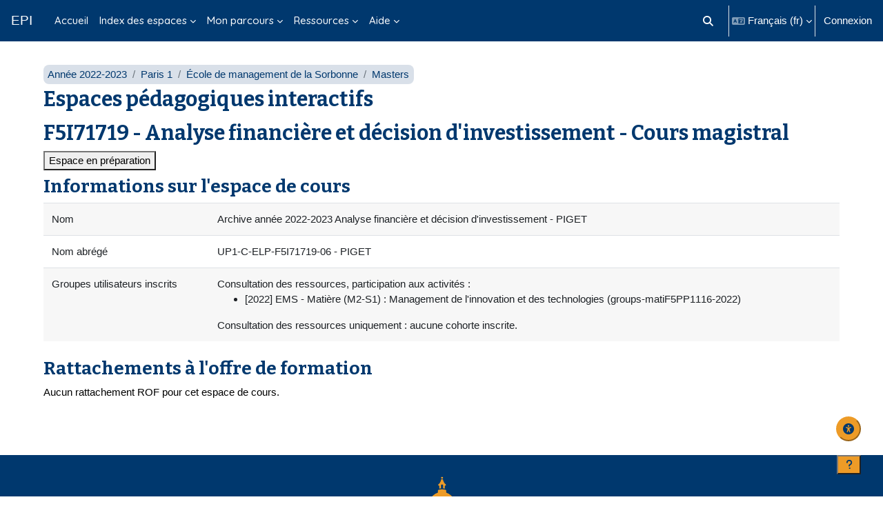

--- FILE ---
content_type: image/svg+xml
request_url: https://cours.univ-paris1.fr/theme/image.php/boost_union/accessibility_letterspacing/1765968472/icon
body_size: 520
content:
<?xml version="1.0" encoding="utf-8"?>

<!DOCTYPE svg PUBLIC "-//W3C//DTD SVG 1.0//EN" "http://www.w3.org/TR/2001/REC-SVG-20010904/DTD/svg10.dtd">
<!-- Uploaded to: SVG Repo, www.svgrepo.com, Generator: SVG Repo Mixer Tools https://www.svgrepo.com/svg/359541/font-tracking -->
<svg version="1.0" id="Layer_1" xmlns="http://www.w3.org/2000/svg" xmlns:xlink="http://www.w3.org/1999/xlink"
    width="800px" height="800px" viewBox="0 0 64 64" enable-background="new 0 0 64 64" xml:space="preserve">
    <g>
        <polyline fill="none" stroke="#0f6cbf" stroke-width="2" stroke-miterlimit="10"
            points="9,35 17,12 18,12 26,35 	" />
        <line fill="none" stroke="#0f6cbf" stroke-width="2" stroke-miterlimit="10" x1="11" y1="28" x2="24" y2="28" />
    </g>
    <g>
        <polyline fill="none" stroke="#0f6cbf" stroke-width="2" stroke-miterlimit="10"
            points="38,35 46,12 47,12 55,35 	" />
        <line fill="none" stroke="#0f6cbf" stroke-width="2" stroke-miterlimit="10" x1="40" y1="28" x2="53" y2="28" />
    </g>
    <g>
        <g>
            <line fill="none" stroke="#0f6cbf" stroke-width="2" stroke-miterlimit="10" x1="32" y1="6" x2="32" y2="8" />

            <line fill="none" stroke="#0f6cbf" stroke-width="2" stroke-miterlimit="10" stroke-dasharray="4,2" x1="32"
                y1="10" x2="32" y2="39" />
            <line fill="none" stroke="#0f6cbf" stroke-width="2" stroke-miterlimit="10" x1="32" y1="40" x2="32"
                y2="42" />
        </g>
    </g>
    <g>
        <g>
            <line fill="none" stroke="#0f6cbf" stroke-width="2" stroke-miterlimit="10" x1="4" y1="6" x2="4" y2="8" />

            <line fill="none" stroke="#0f6cbf" stroke-width="2" stroke-miterlimit="10" stroke-dasharray="4,2" x1="4"
                y1="10" x2="4" y2="39" />
            <line fill="none" stroke="#0f6cbf" stroke-width="2" stroke-miterlimit="10" x1="4" y1="40" x2="4" y2="42" />
        </g>
    </g>
    <g>
        <g>
            <line fill="none" stroke="#0f6cbf" stroke-width="2" stroke-miterlimit="10" x1="60" y1="6" x2="60" y2="8" />

            <line fill="none" stroke="#0f6cbf" stroke-width="2" stroke-miterlimit="10" stroke-dasharray="4,2" x1="60"
                y1="10" x2="60" y2="39" />
            <line fill="none" stroke="#0f6cbf" stroke-width="2" stroke-miterlimit="10" x1="60" y1="40" x2="60"
                y2="42" />
        </g>
    </g>
    <polyline fill="none" stroke="#0f6cbf" stroke-width="2" stroke-linejoin="bevel" stroke-miterlimit="10" points="55,63 62,56 
	55,49 " />
    <polyline fill="none" stroke="#0f6cbf" stroke-width="2" stroke-linejoin="bevel" stroke-miterlimit="10" points="9,49 2,56 9,63 
	" />
    <g>
        <line fill="none" stroke="#0f6cbf" stroke-width="2" stroke-miterlimit="10" x1="62" y1="56" x2="2" y2="56" />
    </g>
</svg>
